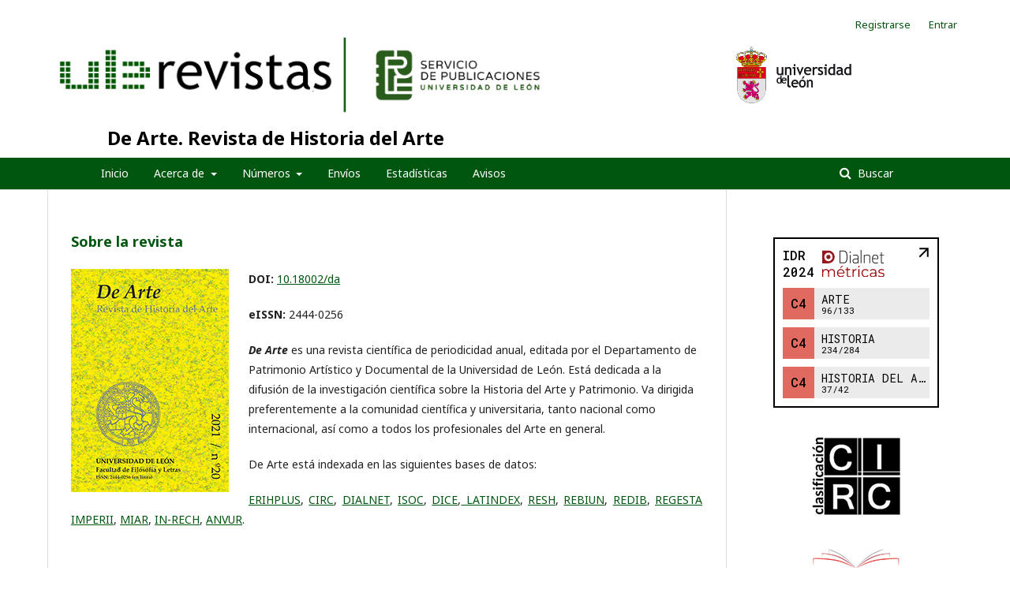

--- FILE ---
content_type: text/html; charset=utf-8
request_url: https://revistas.unileon.es/ojs/index.php/dearte/index
body_size: 8317
content:
	<!DOCTYPE html>
<html lang="es-ES" xml:lang="es-ES">
<head>
	<meta charset="utf-8">
	<meta name="viewport" content="width=device-width, initial-scale=1.0">
	<title>
		De Arte. Revista de Historia del Arte
					</title>

	
<meta name="description" content="Revista de Historia del Arte de la Universidad de León">
<meta name="generator" content="Open Journal Systems 3.2.1.4">
<meta name="keywords" content="De Arte">
<script type="text/javascript" src="https://dialnet.unirioja.es/metricas/js/widget-idr-revista.js" data-revista="4800" data-target="#idr-revista"></script>
<link rel="alternate" type="application/atom+xml" href="https://revistas.unileon.es/ojs/index.php/dearte/gateway/plugin/WebFeedGatewayPlugin/atom">
<link rel="alternate" type="application/rdf+xml" href="https://revistas.unileon.es/ojs/index.php/dearte/gateway/plugin/WebFeedGatewayPlugin/rss">
<link rel="alternate" type="application/rss+xml" href="https://revistas.unileon.es/ojs/index.php/dearte/gateway/plugin/WebFeedGatewayPlugin/rss2">
	<link rel="stylesheet" href="https://revistas.unileon.es/ojs/index.php/dearte/$$$call$$$/page/page/css?name=stylesheet" type="text/css" /><link rel="stylesheet" href="//fonts.googleapis.com/css?family=Noto+Sans:400,400italic,700,700italic" type="text/css" /><link rel="stylesheet" href="https://cdnjs.cloudflare.com/ajax/libs/font-awesome/4.7.0/css/font-awesome.css?v=3.2.1.4" type="text/css" />
</head>
<body class="pkp_page_index pkp_op_index" dir="ltr">

	<div class="pkp_structure_page">

				<header class="pkp_structure_head" id="headerNavigationContainer" role="banner">
						 <nav class="cmp_skip_to_content" aria-label="Salta a los enlaces de contenido">
	<a href="#pkp_content_main">Ir al contenido principal</a>
	<a href="#siteNav">Ir al menú de navegación principal</a>
						<a href="#homepageAbout">Ir al apartado "Acerca de la revista"</a>
									<a href="#homepageIssue">Ir al número actual</a>
				<a href="#pkp_content_footer">Ir al pie de página del sitio</a>
</nav>

			<div class="pkp_head_wrapper">

				<div id="head-img" class="pkp_site_name_wrapper">
					<button class="pkp_site_nav_toggle">
						<span>Open Menu</span>
					</button>
											<h1 class="pkp_screen_reader">
															De Arte. Revista de Historia del Arte
													</h1>
										<div class="pkp_site_name">
										
						<a id="ULE" href="https://revistas.unileon.es/ojs/index.php" class="is_img">
							<img src="https://revistas.unileon.es/ojs/templates/images/logo_verde.png" alt="Open Journal Systems" title="Open Journal Systems" width="180" height="90" />
						</a>
						<a id="publicaciones" href="https://revistas.unileon.es/ojs/index.php" class="is_img">
							<img src="https://revistas.unileon.es/ojs/templates/images/LOGOTIPO_SERVICIO_DE_PUBLICACIONES_ULE.jpg" alt="Open Journal Systems" title="Open Journal Systems" width="180" height="90" />
						</a>
						<a id="escudo" href="https://revistas.unileon.es/ojs/index.php" class="is_img">
							<img src="https://revistas.unileon.es/ojs/templates/images/escudo-txtderecha.jpg" alt="Open Journal Systems" title="Open Journal Systems" width="180" height="90" />
						</a>
						
					</div>
					
					
					
											
												
													<div id="title" class="pkp_site_name">
																	<a href="															https://revistas.unileon.es/ojs/index.php/dearte/index
							
													" class="is_text">De Arte. Revista de Historia del Arte</a>
															</div>
							
				</div>
			
				
				<nav class="pkp_site_nav_menu" aria-label="Navegación del sitio">
					<a id="siteNav"></a>
					<div class="pkp_navigation_primary_row">
						<div class="pkp_navigation_primary_wrapper">
																				<ul id="navigationPrimary" class="pkp_navigation_primary pkp_nav_list">
								<li class="">
				<a href="https://revpubli.unileon.es/index.php/dearte/">
					Inicio
				</a>
							</li>
								<li class="">
				<a href="https://revistas.unileon.es/ojs/index.php/dearte/about">
					Acerca de
				</a>
									<ul>
																					<li class="">
									<a href="https://revistas.unileon.es/ojs/index.php/dearte/about">
										Sobre la revista
									</a>
								</li>
																												<li class="">
									<a href="https://revistas.unileon.es/ojs/index.php/dearte/about/editorialTeam">
										Equipo editorial
									</a>
								</li>
																												<li class="">
									<a href="https://revistas.unileon.es/ojs/index.php/dearte/about/privacy">
										Declaración de privacidad
									</a>
								</li>
																												<li class="">
									<a href="https://revistas.unileon.es/ojs/index.php/dearte/about/contact">
										Contacto
									</a>
								</li>
																		</ul>
							</li>
								<li class="">
				<a href="https://revistas.unileon.es/ojs/index.php/dearte/issues">
					Números
				</a>
									<ul>
																					<li class="">
									<a href="https://revistas.unileon.es/ojs/index.php/dearte/issue/current">
										Actual
									</a>
								</li>
																												<li class="">
									<a href="https://revistas.unileon.es/ojs/index.php/dearte/issue/archive">
										Archivos
									</a>
								</li>
																		</ul>
							</li>
								<li class="">
				<a href="https://revistas.unileon.es/ojs/index.php/dearte/about/submissions">
					Envíos
				</a>
							</li>
								<li class="">
				<a href="https://revistas.unileon.es/index.php/dearte/statistics">
					Estadísticas
				</a>
							</li>
								<li class="">
				<a href="https://revistas.unileon.es/ojs/index.php/dearte/announcement">
					Avisos
				</a>
							</li>
			</ul>

				

																									
	<form class="pkp_search pkp_search_desktop" action="https://revistas.unileon.es/ojs/index.php/dearte/search/search" method="get" role="search" aria-label="Búsqueda de artículos">
		<input type="hidden" name="csrfToken" value="79fa40e5a6f9d138bcf330c6d2f24ff3">
				
			<input name="query" value="" type="text" aria-label="Búsqueda">
		

		<button type="submit">
			Buscar
		</button>
		<div class="search_controls" aria-hidden="true">
			<a href="https://revistas.unileon.es/ojs/index.php/dearte/search/search" class="headerSearchPrompt search_prompt" aria-hidden="true">
				Buscar
			</a>
			<a href="#" class="search_cancel headerSearchCancel" aria-hidden="true"></a>
			<span class="search_loading" aria-hidden="true"></span>
		</div>
	</form>
													</div>
					</div>
					
																			
	<form class="pkp_search pkp_search_mobile" action="https://revistas.unileon.es/ojs/index.php/dearte/search/search" method="get" role="search" aria-label="Búsqueda de artículos">
		<input type="hidden" name="csrfToken" value="79fa40e5a6f9d138bcf330c6d2f24ff3">
				
			<input name="query" value="" type="text" aria-label="Búsqueda">
		

		<button type="submit">
			Buscar
		</button>
		<div class="search_controls" aria-hidden="true">
			<a href="https://revistas.unileon.es/ojs/index.php/dearte/search/search" class="headerSearchPrompt search_prompt" aria-hidden="true">
				Buscar
			</a>
			<a href="#" class="search_cancel headerSearchCancel" aria-hidden="true"></a>
			<span class="search_loading" aria-hidden="true"></span>
		</div>
	</form>
									</nav>
				<nav class="pkp_navigation_user_wrapper" id="navigationUserWrapper">
						<ul id="navigationUser" class="pkp_navigation_user pkp_nav_list">
								<li class="profile">
				<a href="https://revistas.unileon.es/ojs/index.php/dearte/user/register">
					Registrarse
				</a>
							</li>
								<li class="profile">
				<a href="https://revistas.unileon.es/ojs/index.php/dearte/login">
					Entrar
				</a>
							</li>
										</ul>

				</nav>
			</div><!-- .pkp_head_wrapper -->
		</header><!-- .pkp_structure_head -->

						<div class="pkp_structure_content has_sidebar">
			<div class="pkp_structure_main" role="main">
				<a id="pkp_content_main"></a>

<div class="page_index_journal">

	

	
				<section class="homepage_about">
			<a id="homepageAbout"></a>
			<h2>Sobre la revista</h2>
			<p align="left"><img style="float: left; margin-right: 25px;" src="https://revpubli.unileon.es/ojs/public/site/images/jgg/dearte-200.jpg" alt="" width="200" height="283" /></p>
<p align="justify"><strong>DOI:</strong> <a href="http://dx.doi.org/10.18002/da" target="_blank" rel="noopener">10.18002/da</a></p>
<p align="justify"><strong>eISSN:</strong> 2444-0256</p>
<p><em><strong>De Arte</strong></em> es una revista científica de periodicidad anual, editada por el Departamento de Patrimonio Artístico y Documental de la Universidad de León. Está dedicada a la difusión de la investigación científica sobre la Historia del Arte y Patrimonio. Va dirigida preferentemente a la comunidad científica y universitaria, tanto nacional como internacional, así como a todos los profesionales del Arte en general.</p>
<p>De Arte está indexada en las siguientes bases de datos:</p>
<p align="justify"><a href="https://kanalregister.hkdir.no/publiseringskanaler/erihplus/periodical/info.action?id=490583" target="_blank" rel="noopener">ERIHPLUS</a>, <a href="https://clasificacioncirc.es/resultados_busqueda?_pag=1&amp;_busqueda2=2444-0256" target="_blank" rel="noopener">CIRC</a>, <a href="http://dialnet.unirioja.es/servlet/revista?codigo=4800" target="_blank" rel="noopener">DIALNET</a>, <a href="https://indices.app.csic.es/bddoc-internet/pages/mtorevistas/ConsultaDetalleRev.html" target="_blank" rel="noopener">ISOC</a>, <a href="http://epuc.cchs.csic.es/dice/revista.php?rev=1696-0319" target="_blank" rel="noopener">DICE</a>,<a href="https://www.latindex.org/latindex/ficha/5577"> LATINDEX</a>, <a href="http://epuc.cchs.csic.es/resh/revistas" target="_blank" rel="noopener">RESH</a>, <a href="https://catalogo.rebiun.org/rebiun/record/Rebiun00013947" target="_blank" rel="noopener">REBIUN</a>, <a href="https://www.redib.org/Record/oai_revista3799-de-arte-revista-de-historia-del-arte" target="_blank" rel="noopener">REDIB</a>, <a href="http://opac.regesta-imperii.de/lang_en/anzeige.php?zeitschrift=De+arte+%28Le%C3%B3n%29&amp;pk=651772" target="_blank" rel="noopener">REGESTA IMPERII</a>, <a href="http://miar.ub.edu/issn/1696-0319" target="_blank" rel="noopener">MIAR</a>, <a href="http://ec3.ugr.es/in-rech/historiadelarte/revistas.htm" target="_blank" rel="noopener">IN-RECH</a>, <a href="http://www.anvur.it/attivita/classificazione-delle-riviste/classificazione-delle-riviste-ai-fini-dellabilitazione-scientifica-nazionale/elenchi-di-riviste-scientifiche-e-di-classe-a/" target="_blank" rel="noopener">ANVUR</a>.</p>
		</section>
	
		
				<section class="current_issue">
			<a id="homepageIssue"></a>
			<h2>
				Número actual
			</h2>
			<div class="current_issue_title">
				Núm. 23 (2024)
			</div>
				<div class="obj_issue_toc">

		
		<div class="heading">

									<a class="cover" href="https://revistas.unileon.es/ojs/index.php/dearte/issue/view/507">
								<img src="https://revistas.unileon.es/ojs/public/journals/7/cover_issue_507_es_ES.jpg" alt="					Ver Núm. 23 (2024)
				">
			</a>
		
				
				
							<div class="published">
				<span class="label">
					Publicado:
				</span>
				<span class="value">
					2024-12-11
				</span>
			</div>
			</div>

				<div class="galleys">
			<h3 id="issueTocGalleyLabel">
				Número completo
			</h3>
			<ul class="galleys_links">
									<li>
						
	
			

<a class="obj_galley_link pdf" href="https://revistas.unileon.es/ojs/index.php/dearte/issue/view/507/67" aria-labelledby=issueTocGalleyLabel>

		
	pdf

	</a>
					</li>
							</ul>
		</div>
	
		<div class="sections">
			<div class="section">
									<h3>
					Artículos
				</h3>
						<ul class="cmp_article_list articles">
									<li>
						
	
<div class="obj_article_summary">
	
	<h4 class="title">
		<a id="article-8369" href="https://revistas.unileon.es/ojs/index.php/dearte/article/view/8369">
			Centrando los márgenes
							<span class="subtitle">
					Una aproximación estilística a la escultura marginal de la Catedral de Ourense (1174-1218)
				</span>
					</a>
	</h4>

		<div class="meta">
				<div class="authors">
			Diego Fernández Núñez
		</div>
		
							<div class="pages">
				9-32
			</div>
		
		
	</div>
	
			<ul class="galleys_links">
																									<li>
																										
	
							

<a class="obj_galley_link pdf" href="https://revistas.unileon.es/ojs/index.php/dearte/article/view/8369/6980" aria-labelledby=article-8369>

		
	pdf

	</a>
				</li>
					</ul>
	
	
</div>
					</li>
									<li>
						
	
<div class="obj_article_summary">
	
	<h4 class="title">
		<a id="article-8329" href="https://revistas.unileon.es/ojs/index.php/dearte/article/view/8329">
			El convento de San Francisco de Ávila: aportaciones a su proceso constructivo y decoración
					</a>
	</h4>

		<div class="meta">
				<div class="authors">
			Raimundo Moreno Blanco
		</div>
		
							<div class="pages">
				33-55
			</div>
		
		
	</div>
	
			<ul class="galleys_links">
																									<li>
																										
	
							

<a class="obj_galley_link pdf" href="https://revistas.unileon.es/ojs/index.php/dearte/article/view/8329/6981" aria-labelledby=article-8329>

		
	pdf

	</a>
				</li>
					</ul>
	
	
</div>
					</li>
									<li>
						
	
<div class="obj_article_summary">
	
	<h4 class="title">
		<a id="article-8155" href="https://revistas.unileon.es/ojs/index.php/dearte/article/view/8155">
			Estudio del dibujo subyacente de Fernando Yáñez de Almedina a través de cuatro tablas del Museu de Belles Arts de València
					</a>
	</h4>

		<div class="meta">
				<div class="authors">
			Joan Aliaga Morell, Borja Franco Llopis, Nuria Ramon Marques
		</div>
		
							<div class="pages">
				57-76
			</div>
		
		
	</div>
	
			<ul class="galleys_links">
																									<li>
																										
	
							

<a class="obj_galley_link pdf" href="https://revistas.unileon.es/ojs/index.php/dearte/article/view/8155/6982" aria-labelledby=article-8155>

		
	pdf

	</a>
				</li>
					</ul>
	
	
</div>
					</li>
									<li>
						
	
<div class="obj_article_summary">
	
	<h4 class="title">
		<a id="article-8206" href="https://revistas.unileon.es/ojs/index.php/dearte/article/view/8206">
			El Escorial como “octava Maravilla del mundo”: un estudio léxico-terminológico de “maravilla”/lo “maravilloso” en la Descripción breve del padre Santos (1657)
					</a>
	</h4>

		<div class="meta">
				<div class="authors">
			Marina Castilla Ortega
		</div>
		
							<div class="pages">
				77-92
			</div>
		
		
	</div>
	
			<ul class="galleys_links">
																									<li>
																										
	
							

<a class="obj_galley_link pdf" href="https://revistas.unileon.es/ojs/index.php/dearte/article/view/8206/6983" aria-labelledby=article-8206>

		
	pdf

	</a>
				</li>
					</ul>
	
	
</div>
					</li>
									<li>
						
	
<div class="obj_article_summary">
	
	<h4 class="title">
		<a id="article-7628" href="https://revistas.unileon.es/ojs/index.php/dearte/article/view/7628">
			Rodrigo Francisco Vieira y la escultura en tela encolada en Brasil
					</a>
	</h4>

		<div class="meta">
				<div class="authors">
			Lorena da Silva Vargas, María Concepción Porras Gil
		</div>
		
							<div class="pages">
				93-105
			</div>
		
		
	</div>
	
			<ul class="galleys_links">
																									<li>
																										
	
							

<a class="obj_galley_link pdf" href="https://revistas.unileon.es/ojs/index.php/dearte/article/view/7628/6984" aria-labelledby=article-7628>

		
	pdf

	</a>
				</li>
					</ul>
	
	
</div>
					</li>
									<li>
						
	
<div class="obj_article_summary">
	
	<h4 class="title">
		<a id="article-7870" href="https://revistas.unileon.es/ojs/index.php/dearte/article/view/7870">
			Donaciones artísticas post mortem del clero urbano hispalense a finales del Antiguo Régimen
					</a>
	</h4>

		<div class="meta">
				<div class="authors">
			Víctor Daniel Regalado González-Serna
		</div>
		
							<div class="pages">
				107-121
			</div>
		
		
	</div>
	
			<ul class="galleys_links">
																									<li>
																										
	
							

<a class="obj_galley_link pdf" href="https://revistas.unileon.es/ojs/index.php/dearte/article/view/7870/6985" aria-labelledby=article-7870>

		
	pdf

	</a>
				</li>
					</ul>
	
	
</div>
					</li>
									<li>
						
	
<div class="obj_article_summary">
	
	<h4 class="title">
		<a id="article-8341" href="https://revistas.unileon.es/ojs/index.php/dearte/article/view/8341">
			La Casa Sindical de Oviedo: dos proyectos, una arquitectura de poder. 
					</a>
	</h4>

		<div class="meta">
				<div class="authors">
			Alejandro Braña Barcia
		</div>
		
							<div class="pages">
				123-140
			</div>
		
		
	</div>
	
			<ul class="galleys_links">
																									<li>
																										
	
							

<a class="obj_galley_link pdf" href="https://revistas.unileon.es/ojs/index.php/dearte/article/view/8341/6986" aria-labelledby=article-8341>

		
	pdf

	</a>
				</li>
					</ul>
	
	
</div>
					</li>
									<li>
						
	
<div class="obj_article_summary">
	
	<h4 class="title">
		<a id="article-8350" href="https://revistas.unileon.es/ojs/index.php/dearte/article/view/8350">
			Nuevas arquitecturas en el paisaje gallego: Antonio Tenreiro Brochón y el poblado hidroeléctrico de Os Peares
					</a>
	</h4>

		<div class="meta">
				<div class="authors">
			Carla Fernández Martínez
		</div>
		
							<div class="pages">
				141-162
			</div>
		
		
	</div>
	
			<ul class="galleys_links">
																									<li>
																										
	
							

<a class="obj_galley_link pdf" href="https://revistas.unileon.es/ojs/index.php/dearte/article/view/8350/6987" aria-labelledby=article-8350>

		
	pdf

	</a>
				</li>
					</ul>
	
	
</div>
					</li>
							</ul>
				</div>
			<div class="section">
									<h3>
					Recensiones
				</h3>
						<ul class="cmp_article_list articles">
									<li>
						
	
<div class="obj_article_summary">
	
	<h4 class="title">
		<a id="article-8529" href="https://revistas.unileon.es/ojs/index.php/dearte/article/view/8529">
			Julián Hoyos Alonso y María José Zaparaín (eds.), Mujeres, arte y patrimonio. Hilos de oro en el lienzo del tiempo, Madrid, Trea, 2024
					</a>
	</h4>

		<div class="meta">
				<div class="authors">
			Miguel  Herguedas Vela
		</div>
		
							<div class="pages">
				164-166
			</div>
		
		
	</div>
	
			<ul class="galleys_links">
																									<li>
																										
	
							

<a class="obj_galley_link pdf" href="https://revistas.unileon.es/ojs/index.php/dearte/article/view/8529/6988" aria-labelledby=article-8529>

		
	pdf

	</a>
				</li>
					</ul>
	
	
</div>
					</li>
									<li>
						
	
<div class="obj_article_summary">
	
	<h4 class="title">
		<a id="article-8531" href="https://revistas.unileon.es/ojs/index.php/dearte/article/view/8531">
			Silva Santa Cruz, Noelia; García García, Francisco de Asís; Rodríguez Peinado, Laura y  Raúl Romero Medina (eds.). (In)materialidad en el arte medieval. Gijón: Trea, 2023
					</a>
	</h4>

		<div class="meta">
				<div class="authors">
			Javier Castiñeiras López
		</div>
		
							<div class="pages">
				167-168
			</div>
		
		
	</div>
	
			<ul class="galleys_links">
																									<li>
																										
	
							

<a class="obj_galley_link pdf" href="https://revistas.unileon.es/ojs/index.php/dearte/article/view/8531/6989" aria-labelledby=article-8531>

		
	pdf

	</a>
				</li>
					</ul>
	
	
</div>
					</li>
									<li>
						
	
<div class="obj_article_summary">
	
	<h4 class="title">
		<a id="article-8478" href="https://revistas.unileon.es/ojs/index.php/dearte/article/view/8478">
			Alonso Ruiz, Begoña. Juan Gil de Hontañón, arquitecto del tardogótico
					</a>
	</h4>

		<div class="meta">
				<div class="authors">
			María Dolores Teijeira Pablos
		</div>
		
							<div class="pages">
				169-170
			</div>
		
		
	</div>
	
			<ul class="galleys_links">
																									<li>
																										
	
							

<a class="obj_galley_link pdf" href="https://revistas.unileon.es/ojs/index.php/dearte/article/view/8478/6990" aria-labelledby=article-8478>

		
	pdf

	</a>
				</li>
					</ul>
	
	
</div>
					</li>
									<li>
						
	
<div class="obj_article_summary">
	
	<h4 class="title">
		<a id="article-8458" href="https://revistas.unileon.es/ojs/index.php/dearte/article/view/8458">
			Rabasco García, Víctor. La cultura artística del Reino Andalusí de Toledo: promoción e innovación en la corte de los Banū-Dū-L-Nūn
					</a>
	</h4>

		<div class="meta">
				<div class="authors">
			Belén Cuenca Abellán
		</div>
		
							<div class="pages">
				171-172
			</div>
		
		
	</div>
	
			<ul class="galleys_links">
																									<li>
																										
	
							

<a class="obj_galley_link pdf" href="https://revistas.unileon.es/ojs/index.php/dearte/article/view/8458/6991" aria-labelledby=article-8458>

		
	pdf

	</a>
				</li>
					</ul>
	
	
</div>
					</li>
									<li>
						
	
<div class="obj_article_summary">
	
	<h4 class="title">
		<a id="article-8466" href="https://revistas.unileon.es/ojs/index.php/dearte/article/view/8466">
			Pazos-López, Ángel y Ana María Cuesta Sánchez (eds.). Las imágenes de los animales fantásticos en la Edad Media. Gijón: Trea, 2022
					</a>
	</h4>

		<div class="meta">
				<div class="authors">
			Fuensanta Murcia Nicolás
		</div>
		
							<div class="pages">
				173-175
			</div>
		
		
	</div>
	
			<ul class="galleys_links">
																									<li>
																										
	
							

<a class="obj_galley_link pdf" href="https://revistas.unileon.es/ojs/index.php/dearte/article/view/8466/6992" aria-labelledby=article-8466>

		
	pdf

	</a>
				</li>
					</ul>
	
	
</div>
					</li>
							</ul>
				</div>
		</div><!-- .sections -->
</div>
			<a href="https://revistas.unileon.es/ojs/index.php/dearte/issue/archive" class="read_more">
				Ver todos los números
			</a>
		</section>
	
				<div class="additional_content">
			<p><img src="https://revpubli.unileon.es/index.php/dearte/management/settings/website//ojs/public/site/images/jgn/logos_revista_menor.jpg" alt="" /><img src="https://revpubli.unileon.es/index.php/dearte/management/settings/website//ojs/public/site/images/jgn/logos_revista2.jpg" alt="" /></p>
<div class="mangsud" style="position: absolute; left: -9999px; top: -9999px; width: 1px; height: 1px; overflow: hidden;">
<p><a href="https://godisnjak.pf.unibl.org/">slot88</a></p>
<p><a href="https://buslistrikmedan.id/area-cctv/">rokokbet</a></p>
<p><a href="https://www.medicinaemorale.it/">situs gacor</a></p>
<p><a href="https://revistas.unilibre.edu.co/">slot88</a></p>
<p><a href="https://danantaraindonesia.org/about-us/">ROKOKBET</a></p>
<p><a href="https://revistas.unbosque.edu.co/">slot88</a></p>
<p><a href="https://revistaderechovaldivia.cl/">rokokbet</a></p>
<p><a href="https://aladalah.uinkhas.ac.id/">SLOT88</a></p>
<p><a href="https://sadewa.uds.ac.id/">slot gacor</a></p>
<p><a href="https://journal.uds.ac.id/">slot resmi</a></p>
<p><a href="https://aswajanews.isnuponorogo.org/">https://aswajanews.isnuponorogo.org/</a></p>
<p><a href="https://kemenagniasbarat.com/tag/kabupaten-nias-utara/">rokokbet</a></p>
<p><a href="https://conference.isnuponorogo.org/">ROKOKBET</a></p>
<p><a href="https://eproceeding.isibali.ac.id/">https://eproceeding.isibali.ac.id/</a></p>
<p><a href="https://sandiegohills.org/about/">rokokbet</a></p>
<p><a href="https://lib.lntu.edu.ua/uk">LINK GACOR</a></p>
<p><a href="https://onlinejournals.uofk.edu/">slot777</a></p>
<p><a href="https://journal.uinsi.ac.id/">situs gacor</a></p>
<p><a href="https://swjournal.az/">scatter hitam</a></p>
<p><a href="https://ojs.phb.ac.id/">slot777</a></p>
<p><a href="https://madrasah.kemenagniasbarat.com/">ROKOKBET</a></p>
<p><a href="https://viewpoints.edukar.net/">ROKOKBET</a></p>
<p><a href="https://rokokbetlogin.com/">ROKOKBET</a></p>
<p><a href="https://rokokbetaman.com/">ROKOKBET</a></p>
<p><a href="https://rokokbetiniasli.com/">ROKOKBET</a></p>
<p><a href="https://rokokbetiniasli.org/">ROKOKBET</a></p>
<p><a href="https://rokokbetiniasli.online/">ROKOKBET</a></p>
<p><a href="https://udayannursingcollege.edu.bd/">ROKOKBET</a></p>
<p><a href="https://revistas.upaep.mx/">SLOT88</a></p>
<p><a href="https://iainkudus.id/">https://iainkudus.id/</a></p>
<p><a href="https://himpsikotamedan.org/">https://himpsikotamedan.org/</a></p>
<p><a href="https://himpsijaksel.org/">https://himpsijaksel.org/</a></p>
<p><a href="https://himpsimakassar.org/">https://himpsimakassar.org/</a></p>
<p><a href="https://unprimdn.id/">https://unprimdn.id/</a></p>
<p><a href="https://potensi-utama.id/">https://potensi-utama.id/</a></p>
<p><a href="https://methodist.id/">https://methodist.id/</a></p>
<p><a href="https://jim.iainkudus.id/">https://jim.iainkudus.id/</a></p>
<p><a href="https://journal.unitas-pdg.com/">https://journal.unitas-pdg.com/</a></p>
<p><a href="https://unitas-pdg.com/">https://unitas-pdg.com/</a></p>
<p><a href="https://wiralearning.uniwara.ac.id/">https://wiralearning.uniwara.ac.id/</a></p>
<p><a href="https://wiraadmisi.uniwara.ac.id/">https://wiraadmisi.uniwara.ac.id/</a></p>
<p><a href="https://pps.uniwara.ac.id">https://pps.uniwara.ac.id/</a></p>
<p><a href="http://pmb.uniwara.ac.id">http://pmb.uniwara.ac.id/</a></p>
<p><a href="https://apkpurut.uniwara.ac.id">https://apkpurut.uniwara.ac.id</a></p>
<p><a href="https://ebaak.uniwara.ac.id/">https://ebaak.uniwara.ac.id/</a></p>
<p><a href="https://ejurnal.uniwara.ac.id/">Slot Gacor</a></p>
<p><a href="https://elibs.uniwara.ac.id/">https://elibs.uniwara.ac.id/</a></p>
<p><a href="https://uniwara.ac.id/">https://uniwara.ac.id/</a></p>
<p><a href="https://siakad.staima-alhikam.ac.id/">Toto Slot</a></p>
<p><a href="https://e-journal.staima-alhikam.ac.id/">Slot Gacor</a></p>
<p><a href="https://midad.aliraqia.edu.iq/">Situs Gacor</a></p>
<p><a href="https://pafipulaukelor.org/">Toto 4D</a></p>
<p><a href="https://sim.iaiqh.ac.id">Slot Gacor</a></p>
<p><a href="https://crm.rasta.edu.pk/">Situs Toto</a></p>
<p><a href="https://topjournals.uz/">Situs Toto</a></p>
<p><a href="https://ppdb.mtsn1karanganyar.sch.id/">Toto 4D</a></p>
<p><a href="https://gmcg.edu.pk/">Slot Gacor</a></p>
<p><a href="https://ojs.stmik-banjarbaru.ac.id/">Slot777</a></p>
<p><a href="https://publicacionescientificas.uces.edu.ar/">Slot88</a></p>
<p><a href="https://journal.outlinepublisher.com/">Toto 4D</a></p>
<p><a href="https://gazette.aliraqia.edu.iq/">Situs Toto</a></p>
<p><a href="https://events.aliraqia.edu.iq/">Situs Toto</a></p>
<p><a href="https://pafipulaukelor.org/">Toto 4D</a></p>
<p><a href="https://columbiaasia.org/">Slot777</a></p>
<p><a href="https://pmb.iainkudus.id/">SLOT777</a></p>
<p><a href="https://journal.iainkudus.id/">Slot777</a></p>
<p><a href="http://sakarsports.onlinewebshop.net/">Slot777</a></p>
<p><a href="https://rsmurniteguh.org/">Slot777</a></p>
<p><a href="http://cpapdf.myartsonline.com/">Slot777</a></p>
<p><a href="https://ppdb.mtsn1karanganyar.sch.id">Toto 4D</a></p>
<p><a href="https://agriculturalscience.unmerbaya.ac.id/">Slot777</a></p>
<p><a href="https://periodicos.uea.edu.br/">SLOT88</a></p>
<p><a href="https://alfatehjournal.uodiyala.edu.iq/">Slot Online</a></p>
<p><a href="https://journals.seedmedicalpublishers.com/">Slot Resmi</a></p>
<p><a href="https://jurnal.polbangtanmanokwari.ac.id/">Slot88</a></p>
<p><a href="https://journal-uim-makassar.ac.id/">Slot777</a></p>
<p><a href="https://pafikodepok.com/regulasi/">Slot Gacor</a></p>
<p><a href="https://ocnba.org/information/">FOR4D</a></p>
<p><a href="https://orderlaesmeraldamexrestaurant.com/menu.php">FOR4D</a></p>
<p><a href="https://journal.mercubuana.ac.id/">TOTO 4D</a></p>
<p><a href="https://journals.eduped.org/">TOTO 4D</a></p>
<p><a href="https://itppi.id/laboratorium/">TOTO 4D</a></p>
<p><a href="https://himpsibali.org/login/index.html">ROKOKBET</a></p>
<p><a href="https://pafikotegal.org/bantuan/">ROKOKBET</a></p>
<p><a href="https://unsuri.org/">https://unsuri.org/</a></p>
<p><a href="https://www.pagepress.org/journals/">https://www.pagepress.org/journals/</a></p>
<p><a href="https://ojs.instituthidayatullahbatam.ac.id/">https://ojs.instituthidayatullahbatam.ac.id/</a></p>
<p><a href="https://pafikotaprabumulih.org/">ROKOKBET</a></p>
<p><a href="https://materials.pagepress.org/">slot resmi</a></p>
<p><a href="https://jurnal.unissula.ac.id/">SITUS GACOR</a></p>
<p><a href="https://journals.seedstm.com/">Situs Gacor</a></p>
<p><a href="https://legal.isha.or.id/">Slot Resmi</a></p>
<p><a href="https://basiliomuhate.com/tag/mozambique/">Slot Resmi</a></p>
<p><a href="https://jiemvn.ftu.edu.vn/">Slot Resmi</a></p>
<p><a href="https://pafikodepok.com/regulasi/">Slot Gacor</a></p>
<p><a href="https://orderlaesmeraldamexrestaurant.com/menu.php">FOR4D</a></p>
<p><a href="https://thececco15.com/">FOR4D</a></p>
<p><a href="https://sisn.pagepress.org/">Situs Toto</a></p>
<p><a href="https://periodicos.ufpi.br/">TOTO 4D</a></p>
<p><a href="https://jor.ocean.ru/">TOTO 4D</a></p>
<p><a href="https://vestnik.kbsu.ru/">situs gacor</a></p>
</div>
		</div>
	</div><!-- .page -->

	</div><!-- pkp_structure_main -->

									<div class="pkp_structure_sidebar left" role="complementary" aria-label="Barra lateral">
				<div class="pkp_block block_custom" id="customblock-dialnet_metricas">
	<div class="content">
		<div id="idr-revista">&nbsp;</div>
	</div>
</div>
<div class="pkp_block block_custom" id="customblock-indexadores">
	<div class="content">
		<p align="center"><a title="https://clasificacioncirc.es/inicio" href="https://clasificacioncirc.es/ficha_revista?id=44095" target="_blank" rel="noopener"><img src="https://revistas.unileon.es/public/site/images/unileonojs/circ-120.png" alt="" width="120" height="105"></a></p>
<p align="center"><a title="https://www.redib.org/Record/oai_revista3799-de-arte-revista-de-historia-del-arte" href="https://www.redib.org/Record/oai_revista3799-de-arte-revista-de-historia-del-arte" target="_blank" rel="noopener"><img src="https://revpubli.unileon.es/public/site/images/unileonojs/redib-v2-150.jpg" alt="" width="150" height="125"></a></p>
	</div>
</div>
<div class="pkp_block block_custom" id="customblock-creditos">
	<div class="content">
		<p><span class="title">Créditos</span><br><strong><a title="mdteip@unileon.es" href="mailto:mdteip@unileon.es">mdteip@unileon.es</a></strong><br><strong>ISSN</strong>: 1696-0319<br><strong>ISSN digital:</strong> 2444-0256<br><strong>DOI:</strong> <a href="http://dx.doi.org/10.18002/da" target="_blank" rel="noopener">10.18002/da</a></p>
	</div>
</div>
<div class="pkp_block block_custom" id="customblock-licenciaCC">
	<div class="content">
		<h2 class="title">@Creativecommons</h2>
<p align="center"><a title="https://creativecommons.org/licenses/by-nc-sa/4.0/deed.es_ES" href="https://creativecommons.org/licenses/by-nc-sa/4.0/deed.es_ES" target="_blank" rel="noopener"><img src="https://revpubli.unileon.es/ojs/public/site/images/unileonojs/logo-ccbyncsa-120.png" alt="" width="120" height="42"></a></p>
	</div>
</div>
<div class="pkp_block block_information">
	<h2 class="title">Información</h2>
	<div class="content">
		<ul>
							<li>
					<a href="https://revistas.unileon.es/ojs/index.php/dearte/information/readers">
						Para lectores/as
					</a>
				</li>
										<li>
					<a href="https://revistas.unileon.es/ojs/index.php/dearte/information/authors">
						Para autores/as
					</a>
				</li>
										<li>
					<a href="https://revistas.unileon.es/ojs/index.php/dearte/information/librarians">
						Para bibliotecarios/as
					</a>
				</li>
					</ul>
	</div>
</div>
<div class="pkp_block block_language">
	<h2 class="title">
		Idioma
	</h2>

	<div class="content">
		<ul>
							<li class="locale_en_US" lang="en-US">
					<a href="https://revistas.unileon.es/ojs/index.php/dearte/user/setLocale/en_US?source=%2Fojs%2Findex.php%2Fdearte%2Findex">
						English
					</a>
				</li>
							<li class="locale_es_ES current" lang="es-ES">
					<a href="https://revistas.unileon.es/ojs/index.php/dearte/user/setLocale/es_ES?source=%2Fojs%2Findex.php%2Fdearte%2Findex">
						Español (España)
					</a>
				</li>
							<li class="locale_fr_CA" lang="fr-CA">
					<a href="https://revistas.unileon.es/ojs/index.php/dearte/user/setLocale/fr_CA?source=%2Fojs%2Findex.php%2Fdearte%2Findex">
						Français (Canada)
					</a>
				</li>
							<li class="locale_it_IT" lang="it-IT">
					<a href="https://revistas.unileon.es/ojs/index.php/dearte/user/setLocale/it_IT?source=%2Fojs%2Findex.php%2Fdearte%2Findex">
						Italiano
					</a>
				</li>
							<li class="locale_pt_PT" lang="pt-PT">
					<a href="https://revistas.unileon.es/ojs/index.php/dearte/user/setLocale/pt_PT?source=%2Fojs%2Findex.php%2Fdearte%2Findex">
						Português (Portugal)
					</a>
				</li>
							<li class="locale_fr_FR" lang="fr-FR">
					<a href="https://revistas.unileon.es/ojs/index.php/dearte/user/setLocale/fr_FR?source=%2Fojs%2Findex.php%2Fdearte%2Findex">
						Français (France)
					</a>
				</li>
					</ul>
	</div>
</div><!-- .block_language -->
<div class="pkp_block block_make_submission">
	<h2 class="pkp_screen_reader">
		Enviar un artículo
	</h2>

	<div class="content">
		<a class="block_make_submission_link" href="https://revistas.unileon.es/ojs/index.php/dearte/about/submissions">
			Enviar un artículo
		</a>
	</div>
</div>
<div class="pkp_block block_developed_by">
	<div class="content">
		<span class="title">Más descargados en el último mes</span>
			<ul class="most_read">
							<li class="most_read_article">
					<div class="most_read_article_title"><a href="https://revistas.unileon.es/ojs/index.php/dearte/article/view/8155">Estudio del dibujo subyacente de Fernando Yáñez de Almedina a través de cuatro tablas del Museu de Belles Arts de València</a></div>
					<div class="most_read_article_journal"><span class="fa fa-eye"></span> 18</div>
				</li>
							<li class="most_read_article">
					<div class="most_read_article_title"><a href="https://revistas.unileon.es/ojs/index.php/dearte/article/view/3671">Intercambio de regalos entre la realeza europea y mercedes reales por servicios prestados a la corona (1621-1640)</a></div>
					<div class="most_read_article_journal"><span class="fa fa-eye"></span> 18</div>
				</li>
							<li class="most_read_article">
					<div class="most_read_article_title"><a href="https://revistas.unileon.es/ojs/index.php/dearte/article/view/7628">Rodrigo Francisco Vieira y la escultura en tela encolada en Brasil</a></div>
					<div class="most_read_article_journal"><span class="fa fa-eye"></span> 17</div>
				</li>
							<li class="most_read_article">
					<div class="most_read_article_title"><a href="https://revistas.unileon.es/ojs/index.php/dearte/article/view/8206">El Escorial como “octava Maravilla del mundo”: un estudio léxico-terminológico de “maravilla”/lo “maravilloso” en la Descripción breve del padre Santos (1657)</a></div>
					<div class="most_read_article_journal"><span class="fa fa-eye"></span> 17</div>
				</li>
							<li class="most_read_article">
					<div class="most_read_article_title"><a href="https://revistas.unileon.es/ojs/index.php/dearte/article/view/8466">Pazos-López, Ángel y Ana María Cuesta Sánchez (eds.). Las imágenes de los animales fantásticos en la Edad Media. Gijón: Trea, 2022</a></div>
					<div class="most_read_article_journal"><span class="fa fa-eye"></span> 16</div>
				</li>
						</ul>
	</div>
</div>

			</div><!-- pkp_sidebar.left -->
			</div><!-- pkp_structure_content -->

<div class="pkp_structure_footer_wrapper" role="contentinfo">
	<a id="pkp_content_footer"></a>

	<div class="pkp_structure_footer">

					<div class="pkp_footer_content">
				<p style="text-align: center;"><em><strong>De Arte</strong></em><br />Revista de Historia del Arte</p>
<p style="text-align: center;">Contacto: jamorm@unileon.es</p>
<p style="text-align: center;">            jcasl@unileon.es</p>
<p style="text-align: center;">Soporte técnico: journals@unileon.es</p>
<p style="text-align: center;">I.S.S.N. 1696-0319 (Ed. impresa)<br />e-I.S.S.N 2444-0256</p>
<p style="text-align: center;">Editada por el Área de Publicaciones de la Universidad de León</p>
			</div>
				<p class="text">
			<span>Servicio de Publicaciones. Universidad de León.</span>
		</p>							
		
		<p class="text">
			<img src="https://revistas.unileon.es/ojs/templates/images/direccion.png" alt="Open Journal Systems" title="Open Journal Systems" />
			<span>Edificio de Servicios Campus de Vegazana s/n E24071 – LEÓN (España)</span>
		</p>
		<p class="text">
			<img src="https://revistas.unileon.es/ojs/templates/images/tlf.png" alt="Open Journal Systems" title="Open Journal Systems" />
			<span>987 29 11 66</span>
		</p>
		<p class="text">
			<img src="https://revistas.unileon.es/ojs/templates/images/fax.png" alt="Open Journal Systems" title="Open Journal Systems" />
			<span>987 29 19 36</span>
		</p>
		<p class="text">
			<img src="https://revistas.unileon.es/ojs/templates/images/mail.png" alt="Open Journal Systems" title="Open Journal Systems" />
			<span>publicaciones@unileon.es</span>
		</p>
		

		<div class="pkp_brand_footer" role="complementary">
		
		</div>
	</div>
</div><!-- pkp_structure_footer_wrapper -->

</div><!-- pkp_structure_page -->

<script src="//ajax.googleapis.com/ajax/libs/jquery/3.3.1/jquery.min.js?v=3.2.1.4" type="text/javascript"></script><script src="//ajax.googleapis.com/ajax/libs/jqueryui/1.12.0/jquery-ui.min.js?v=3.2.1.4" type="text/javascript"></script><script src="https://revistas.unileon.es/ojs/lib/pkp/js/lib/jquery/plugins/jquery.tag-it.js?v=3.2.1.4" type="text/javascript"></script><script src="https://revistas.unileon.es/ojs/plugins/themes/default/js/lib/popper/popper.js?v=3.2.1.4" type="text/javascript"></script><script src="https://revistas.unileon.es/ojs/plugins/themes/default/js/lib/bootstrap/util.js?v=3.2.1.4" type="text/javascript"></script><script src="https://revistas.unileon.es/ojs/plugins/themes/default/js/lib/bootstrap/dropdown.js?v=3.2.1.4" type="text/javascript"></script><script src="https://revistas.unileon.es/ojs/plugins/themes/default/js/main.js?v=3.2.1.4" type="text/javascript"></script>


</body>
</html>
